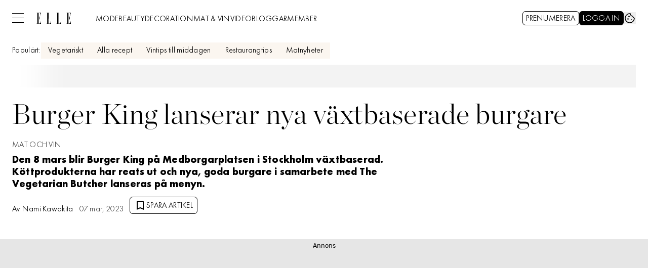

--- FILE ---
content_type: text/javascript
request_url: https://static.elle.se/a5a4b90f6c1de24453bf09e4dc0f2d9e04c16260/_next/static/chunks/8447-394cca4e269414b0.js
body_size: 5615
content:
"use strict";(self.webpackChunk_N_E=self.webpackChunk_N_E||[]).push([[8447],{1012:(e,a,t)=>{t.r(a),t.d(a,{LabradorFallback:()=>h});var n=t(37876),r=t(22309),d=t(14918),l=t(42770),o=t(82158),i=t(93411),b=t(70117),s=t(14232);let c=e=>{let{type:a,data:t,meta:r,descendants:d}=e,[{publishedUrl:c}]=(0,l.A)();return(0,o.S)()&&!["dropZone","articlePreHeader","articlePostHeader","articlePreFooter","articlePostFooter","mediaWrapper"].includes(a)&&i.v.warn("Content box '".concat(a,"' is not supported"),{publishedUrl:c}),(0,n.jsx)(n.Fragment,{children:d.map((e,a)=>(0,n.jsx)(s.Fragment,{children:(0,b.ZC)(e)},a))})},h=(0,d.mI)(e=>(0,n.jsx)(c,{...e,...(0,r.v)({type:e.type,meta:e.meta})}))},14149:(e,a,t)=>{t.d(a,{t:()=>A});var n=t(37876),r=t(14918);t(69907);var d=t(53515),l=t(54275),o=t(47718),i=t(23403),b=t(93411);let s=e=>{try{return JSON.parse(JSON.stringify(e))}catch(a){return b.v.catch("Serialization guard failed",e),{}}},c=e=>{let{data:a,type:t}=null!=e?e:{},{title:n,seoTitle:r,titleSuffix:d,seoDescription:b,subtitle:c,canonical:h="",publishedDatetime:p="",modifiedDatetime:m="",category:u="",ogImageUrl:w}=null!=a?a:{},k=(0,o.H)([r||n],{suffix:d}),g=(0,i.Q)(b||c),x=["article","website","video.other"].includes(t)?t:"website",L=a.ogTitle||r||n||"",f=(0,i.Q)(a.ogDescription||g);return s({title:k,description:g,canonical:h,publishedDatetime:p,modifiedDatetime:m,ogTitle:L,ogDescription:f,ogType:x,category:u,ogImageUrl:w,isAccessibleForFree:(0,l.Q)(e.meta.accessLevel)})};var h=t(78100);let p=e=>{let a="front"===e.type&&e.data.publishedUrl.includes("etikett"),t=e.meta.seoDisableIndexing,n=a&&(e.data.counter||"")<(0,h.$)("seo.etikett.minimumArticles");return t||n};var m=t(77328),u=t.n(m),w=t(14232);let k=(0,h.$)("mobileApp.meta.al:web:should_fallback")||"true",g=(0,h.$)("mobileApp.meta.al:android:url"),x=(0,h.$)("mobileApp.meta.al:android:app_name"),L=(0,h.$)("mobileApp.meta.al:android:package"),f=(0,h.$)("mobileApp.meta.al:ios:url"),j=(0,h.$)("mobileApp.meta.al:ios:app_store_id"),G=(0,h.$)("mobileApp.meta.al:ios:app_name"),v=[k&&g&&x&&L&&f&&j&&G?(0,n.jsxs)(w.Fragment,{children:[(0,n.jsx)("meta",{property:"al:web:should_fallback",content:k}),(0,n.jsx)("meta",{property:"al:android:url",content:g}),(0,n.jsx)("meta",{property:"al:android:app_name",content:x}),(0,n.jsx)("meta",{property:"al:android:package",content:L}),(0,n.jsx)("meta",{property:"al:ios:url",content:f}),(0,n.jsx)("meta",{property:"al:ios:app_store_id",content:j}),(0,n.jsx)("meta",{property:"al:ios:app_name",content:G})]},"appFacebookDeepLinks"):void 0],y=e=>{let{pageData:a}=e,{title:t,description:r,canonical:l,publishedDatetime:o,modifiedDatetime:i,category:b,ogTitle:s,ogDescription:h,ogType:m,ogImageUrl:w,isAccessibleForFree:k}=c(a),g=p(a);return(0,n.jsxs)(u(),{children:[(0,n.jsx)("meta",{name:"isAccessibleForFree",content:String(k)}),(0,n.jsx)("meta",{name:"viewport",content:"initial-scale=1.0, width=device-width"}),(0,n.jsx)("title",{children:t}),(0,n.jsx)("meta",{name:"title",content:t},"metaTitle"),(0,n.jsx)("meta",{name:"description",content:r},"metaDescription"),(0,n.jsx)("link",{rel:"canonical",href:l}),(0,n.jsx)("meta",{name:"keywords",content:a.data.keywords}),(0,n.jsx)("meta",{property:"og:type",content:m},"ogType"),(0,n.jsx)("meta",{property:"og:url",content:l},"ogUrl"),(0,n.jsx)("meta",{property:"og:title",content:s},"ogTitle"),(0,n.jsx)("meta",{property:"og:description",content:h},"ogDescription"),(0,n.jsx)("meta",{name:"page-modified",content:i}),"article"===m&&(0,n.jsxs)(n.Fragment,{children:[(0,n.jsx)("meta",{property:"article:published_time",content:o}),(0,n.jsx)("meta",{property:"article:section",content:b})]}),w&&(0,n.jsxs)(n.Fragment,{children:[(0,n.jsx)("meta",{property:"og:image",content:w},"ogImage"),(0,n.jsx)("meta",{property:"og:image:width",content:"1200"},"ogImageWidth"),(0,n.jsx)("meta",{property:"og:image:height",content:"667"},"ogImageWidth")]}),(0,n.jsx)("meta",{name:"twitter:card",content:"summary_large_image"},"twitterCard"),(0,n.jsx)("meta",{name:"twitter:title",content:s},"twitterTitle"),(0,n.jsx)("meta",{name:"twitter:description",content:h},"twitterDescription"),w&&(0,n.jsx)(n.Fragment,{children:(0,n.jsx)("meta",{name:"twitter:image",content:w},"twitterImage")}),(0,n.jsx)("meta",{name:"robots",content:"max-image-preview:large"}),g&&(0,n.jsx)("meta",{name:"robots",content:"max-image-preview:large,noindex"}),(0,n.jsx)("link",{rel:"preconnect",href:(0,d.N)()}),(0,n.jsx)("link",{rel:"preconnect",href:"https://securepubads.g.doubleclick.net"}),(0,n.jsx)("link",{rel:"dns-prefetch",href:"https://securepubads.g.doubleclick.net"}),v]})},A=(0,r.Qj)(e=>(0,n.jsx)(y,{...e}))},22309:(e,a,t)=>{t.d(a,{v:()=>d});var n=t(93411),r=t(65364);let d=e=>{if("true"===r.env.COMPONENTS_METADATA_DEBUG)try{return{"data-debug":JSON.stringify(null!=e?e:{}).replace(/"/g,"")}}catch(a){n.v.catch({props:e,error:a});return}}},23403:(e,a,t)=>{t.d(a,{Q:()=>n});let n=e=>e?e.replace(/<\/?[^>]+(>|$)/g,""):""},28095:(e,a,t)=>{t.d(a,{b:()=>function e(a,t){for(let n of a){if(n.type===t)return n;if(n.children.length){let a=e(n.children,t);if(a)return a}}},k:()=>function e(a,t){return a.reduce((a,n)=>{var r;return(n.type===t&&a.push(n),null==(r=n.children)?void 0:r.length)?[...a,...e(n.children,t)]:a},[])}})},28379:(e,a,t)=>{t.d(a,{w:()=>d});var n=t(18847),r=t.n(n);let d={AdTemplate:r()(()=>Promise.all([t.e(6231),t.e(146)]).then(t.bind(t,10146)).then(e=>e.LabradorAdTemplate),{loadableGenerated:{webpack:()=>[10146]}}),Adunit:r()(()=>Promise.all([t.e(6231),t.e(3405)]).then(t.bind(t,83405)).then(e=>e.LabradorAdunit),{loadableGenerated:{webpack:()=>[83405]}}),AffiliateGallery:r()(()=>Promise.all([t.e(4445),t.e(3828),t.e(2359),t.e(8974)]).then(t.bind(t,39705)).then(e=>e.LabradorAffiliateGallery),{loadableGenerated:{webpack:()=>[39705]}}),AffiliateItem:r()(()=>t.e(3547).then(t.bind(t,13547)).then(e=>e.LabradorAffiliateItem),{loadableGenerated:{webpack:()=>[13547]}}),Article:r()(()=>Promise.all([t.e(6231),t.e(872),t.e(7468)]).then(t.bind(t,77468)).then(e=>e.LabradorArticle),{loadableGenerated:{webpack:()=>[77468]}}),ArticleFooter:r()(()=>t.e(1702).then(t.bind(t,31702)).then(e=>e.LabradorArticleFooter),{loadableGenerated:{webpack:()=>[31702]}}),ArticleHeader:r()(()=>Promise.all([t.e(1914),t.e(9833),t.e(605),t.e(4054)]).then(t.bind(t,97031)).then(e=>e.LabradorArticleHeader),{loadableGenerated:{webpack:()=>[97031]}}),ArticleSlider:r()(()=>Promise.all([t.e(9872),t.e(7326)]).then(t.bind(t,17326)).then(e=>e.LabradorArticleSlider),{loadableGenerated:{webpack:()=>[17326]}}),ArticleTeaserBodytext:r()(()=>t.e(9476).then(t.bind(t,69476)).then(e=>e.LabradorArticleTeaserBodytext),{loadableGenerated:{webpack:()=>[69476]}}),ArticleTeaserDefault:r()(()=>t.e(2319).then(t.bind(t,22319)).then(e=>e.LabradorArticleTeaserDefault),{loadableGenerated:{webpack:()=>[22319]}}),ArticleTeaser:r()(()=>t.e(63).then(t.bind(t,20063)).then(e=>e.LabradorArticleTeaser),{loadableGenerated:{webpack:()=>[20063]}}),Banner:r()(()=>t.e(1703).then(t.bind(t,61703)).then(e=>e.LabradorBanner),{loadableGenerated:{webpack:()=>[61703]}}),BlogSlider:r()(()=>Promise.all([t.e(4445),t.e(3828),t.e(2359),t.e(1434)]).then(t.bind(t,87264)).then(e=>e.LabradorBlogSlider),{loadableGenerated:{webpack:()=>[87264]}}),Bodytext:r()(()=>t.e(1513).then(t.bind(t,71513)).then(e=>e.LabradorBodytext),{loadableGenerated:{webpack:()=>[71513]}}),Box:r()(()=>t.e(788).then(t.bind(t,50788)).then(e=>e.LabradorBox),{loadableGenerated:{webpack:()=>[50788]}}),Byline:r()(()=>t.e(3555).then(t.bind(t,23555)).then(e=>e.LabradorByline),{loadableGenerated:{webpack:()=>[23555]}}),Checkbox:r()(()=>t.e(3613).then(t.bind(t,63613)).then(e=>e.LabradorCheckbox),{loadableGenerated:{webpack:()=>[63613]}}),Columns:r()(()=>t.e(5984).then(t.bind(t,95984)).then(e=>e.LabradorColumns),{loadableGenerated:{webpack:()=>[95984]}}),ContactEditorial:r()(()=>Promise.all([t.e(6611),t.e(3218),t.e(1044),t.e(2172)]).then(t.bind(t,63209)).then(e=>e.LabradorContactEditorial),{loadableGenerated:{webpack:()=>[63209]}}),ContentLock:r()(()=>t.e(1912).then(t.bind(t,51912)).then(e=>e.LabradorContentLock),{loadableGenerated:{webpack:()=>[51912]}}),CourseCountdown:r()(()=>t.e(1284).then(t.bind(t,81284)).then(e=>e.LabradorCourseCountdown),{loadableGenerated:{webpack:()=>[81284]}}),CoverBox:r()(()=>t.e(6991).then(t.bind(t,36991)).then(e=>e.LabradorCoverBox),{loadableGenerated:{webpack:()=>[36991]}}),CustomLinks:r()(()=>t.e(642).then(t.bind(t,60642)).then(e=>e.LabradorCustomLinks),{loadableGenerated:{webpack:()=>[60642]}}),DirektBanner:r()(()=>t.e(1823).then(t.bind(t,21823)).then(e=>e.LabradorDirektBanner),{loadableGenerated:{webpack:()=>[21823]}}),DirektTeaser:r()(()=>Promise.all([t.e(3794),t.e(1265)]).then(t.bind(t,23299)).then(e=>e.LabradorDirektTeaser),{loadableGenerated:{webpack:()=>[23299]}}),Emphasis:r()(()=>t.e(5914).then(t.bind(t,93533)).then(e=>e.LabradorEmphasis),{loadableGenerated:{webpack:()=>[93533]}}),ExpertSlider:r()(()=>Promise.all([t.e(3828),t.e(3380),t.e(8992)]).then(t.bind(t,38992)).then(e=>e.LabradorExpertSlider),{loadableGenerated:{webpack:()=>[38992]}}),Facebook:r()(()=>t.e(5364).then(t.bind(t,35364)).then(e=>e.LabradorFacebook),{loadableGenerated:{webpack:()=>[35364]}}),FactBox:r()(()=>t.e(5839).then(t.bind(t,65839)).then(e=>e.LabradorFactBox),{loadableGenerated:{webpack:()=>[65839]}}),Fallback:r()(()=>Promise.resolve().then(t.bind(t,1012)).then(e=>e.LabradorFallback),{loadableGenerated:{webpack:()=>[1012]}}),Front:r()(()=>t.e(2963).then(t.bind(t,12963)).then(e=>e.LabradorFront),{loadableGenerated:{webpack:()=>[12963]}}),Heading:r()(()=>t.e(3934).then(t.bind(t,93934)).then(e=>e.LabradorHeading),{loadableGenerated:{webpack:()=>[93934]}}),HighlightedArticles:r()(()=>Promise.all([t.e(4445),t.e(538),t.e(3828),t.e(7034)]).then(t.bind(t,47034)).then(e=>e.LabradorHighlightedArticles),{loadableGenerated:{webpack:()=>[47034]}}),Image:r()(()=>t.e(2415).then(t.bind(t,54796)).then(e=>e.LabradorImage),{loadableGenerated:{webpack:()=>[54796]}}),Instagram:r()(()=>t.e(7176).then(t.bind(t,17176)).then(e=>e.LabradorInstagram),{loadableGenerated:{webpack:()=>[17176]}}),JwVideoArticle:r()(()=>Promise.all([t.e(9833),t.e(5617)]).then(t.bind(t,86982)).then(e=>e.LabradorJwVideoArticle),{loadableGenerated:{webpack:()=>[86982]}}),JwVideoShoppable:r()(()=>t.e(8285).then(t.bind(t,28285)).then(e=>e.LabradorJwVideoShoppable),{loadableGenerated:{webpack:()=>[28285]}}),JwVideoTeaser:r()(()=>Promise.all([t.e(7391),t.e(4154)]).then(t.bind(t,17391)).then(e=>e.LabradorJwVideoTeaser),{loadableGenerated:{webpack:()=>[17391]}}),JwVideo:r()(()=>Promise.all([t.e(9155),t.e(9833),t.e(7391),t.e(3696)]).then(t.bind(t,47757)).then(e=>e.LabradorJwVideo),{loadableGenerated:{webpack:()=>[47757]}}),KeesingGames:r()(()=>t.e(6902).then(t.bind(t,46902)).then(e=>e.LabradorKeesingGames),{loadableGenerated:{webpack:()=>[46902]}}),LabradorImage:r()(()=>t.e(1710).then(t.bind(t,71710)).then(e=>e.LabradorLabradorImage),{loadableGenerated:{webpack:()=>[71710]}}),LineBreak:r()(()=>t.e(5095).then(t.bind(t,5095)).then(e=>e.LabradorLineBreak),{loadableGenerated:{webpack:()=>[5095]}}),List:r()(()=>t.e(2072).then(t.bind(t,42072)).then(e=>e.LabradorList),{loadableGenerated:{webpack:()=>[42072]}}),Markup:r()(()=>t.e(316).then(t.bind(t,20316)).then(e=>e.LabradorMarkup),{loadableGenerated:{webpack:()=>[20316]}}),MemberOffers:r()(()=>t.e(7437).then(t.bind(t,27437)).then(e=>e.LabradorMemberOffers),{loadableGenerated:{webpack:()=>[27437]}}),MostRead:r()(()=>t.e(8514).then(t.bind(t,48514)).then(e=>e.LabradorMostRead),{loadableGenerated:{webpack:()=>[48514]}}),NewsletterSignup:r()(()=>Promise.all([t.e(6611),t.e(4650),t.e(7626)]).then(t.bind(t,1167)).then(e=>e.LabradorNewsletterSignup),{loadableGenerated:{webpack:()=>[1167]}}),Paragraph:r()(()=>t.e(2907).then(t.bind(t,32907)).then(e=>e.LabradorParagraph),{loadableGenerated:{webpack:()=>[32907]}}),Quotebox:r()(()=>t.e(962).then(t.bind(t,40962)).then(e=>e.LabradorQuotebox),{loadableGenerated:{webpack:()=>[40962]}}),RadioButton:r()(()=>t.e(3595).then(t.bind(t,43595)).then(e=>e.LabradorRadioButton),{loadableGenerated:{webpack:()=>[43595]}}),RichTextBox:r()(()=>t.e(8825).then(t.bind(t,18825)).then(e=>e.LabradorRichTextBox),{loadableGenerated:{webpack:()=>[18825]}}),Row:r()(()=>t.e(8667).then(t.bind(t,78667)).then(e=>e.LabradorRow),{loadableGenerated:{webpack:()=>[78667]}}),SavedArticles:r()(()=>Promise.all([t.e(3310),t.e(2346)]).then(t.bind(t,97387)).then(e=>e.LabradorSavedArticles),{loadableGenerated:{webpack:()=>[97387]}}),ShowsSlider:r()(()=>Promise.all([t.e(4445),t.e(3828),t.e(2359),t.e(3118)]).then(t.bind(t,94764)).then(e=>e.LabradorShowsSlider),{loadableGenerated:{webpack:()=>[94764]}}),SlideShow:r()(()=>Promise.all([t.e(3828),t.e(3380),t.e(2544)]).then(t.bind(t,92544)).then(e=>e.LabradorSlideShow),{loadableGenerated:{webpack:()=>[92544]}}),Slider:r()(()=>Promise.all([t.e(4445),t.e(3828),t.e(2359),t.e(4527)]).then(t.bind(t,65435)).then(e=>e.LabradorSlider),{loadableGenerated:{webpack:()=>[65435]}}),SubscriptionDetails:r()(()=>t.e(3520).then(t.bind(t,3520)).then(e=>e.LabradorSubscriptionDetails),{loadableGenerated:{webpack:()=>[3520]}}),TagsIndex:r()(()=>t.e(7229).then(t.bind(t,17229)).then(e=>e.LabradorTagsIndex),{loadableGenerated:{webpack:()=>[17229]}}),Tiktok:r()(()=>t.e(889).then(t.bind(t,80889)).then(e=>e.LabradorTiktok),{loadableGenerated:{webpack:()=>[80889]}}),TrendingMenu:r()(()=>t.e(393).then(t.bind(t,50393)).then(e=>e.LabradorTrendingMenu),{loadableGenerated:{webpack:()=>[50393]}}),Twitter:r()(()=>t.e(7510).then(t.bind(t,17510)).then(e=>e.LabradorTwitter),{loadableGenerated:{webpack:()=>[17510]}}),VideoPlaylist:r()(()=>t.e(1440).then(t.bind(t,91440)).then(e=>e.LabradorVideoPlaylist),{loadableGenerated:{webpack:()=>[91440]}}),VideoReels:r()(()=>t.e(2736).then(t.bind(t,32736)).then(e=>e.LabradorVideoReels),{loadableGenerated:{webpack:()=>[32736]}}),Youplay:r()(()=>Promise.all([t.e(9833),t.e(4891)]).then(t.bind(t,75396)).then(e=>e.LabradorYouplay),{loadableGenerated:{webpack:()=>[75396]}}),Youtube:r()(()=>t.e(6720).then(t.bind(t,26720)).then(e=>e.LabradorYoutube),{loadableGenerated:{webpack:()=>[26720]}})}},39769:(e,a,t)=>{t.d(a,{s:()=>u});var n=t(37876),r=t(14918);t(69907);var d=t(61485),l=t(36231),o=t(84088),i=t(78100),b=t(77328),s=t.n(b),c=t(45105),h=t.n(c),p=t(68181);let m=e=>{var a;let{pageMeta:t={},adsData:r={}}=e,{isNativeAd:b,hideAds:c,explicitContent:m,device:u,firstVideoAutoStart:w}=t;if(b||c)return null;let k=(0,o.m)(),{adsPreConfig:g={},...x}=r,L="".concat((0,p.b0)(null==g?void 0:g.enableDemandManager)||(null==g?void 0:g.enableDemandManager)==="true"),f="".concat((null==g?void 0:g.enableAdnami)==="true"),j=(null==g||null==(a=g.siteAdsBundleVersions)?void 0:a.bundleVersion)||"",G=null==g?void 0:g.adsBundleUrl;(0,l.Rm)("adsBundlePath",G);let v="v=".concat(j,"-").concat("07"),{host:y}=(0,d.L)(),A="https://cdn.allermedia.se/seenthis/high-impact.min.js",S="https://macro.adnami.io/macro/spec/adsm.macro.747590aa-4758-4281-839e-4b9b65def16a.js",P="https://securepubads.g.doubleclick.net/tag/js/gpt.js",T="".concat(G,"?").concat(v),F="/common/js/ads/adnami-conf.js",B=r.adsUniqueId||"",C=(0,i.$)("ads.preload.enabled"),I=JSON.stringify({pageMeta:{isNativeAd:b,hideAds:c,explicitContent:m,device:u,firstVideoAutoStart:w},adsData:{...x},hostName:y,topAdTarget:"top_ad-".concat(B),loadedByAdsLib:{demandManager:!0}});return(0,n.jsxs)(n.Fragment,{children:[(0,n.jsxs)(s(),{children:[L&&(0,n.jsx)("link",{rel:"preload",href:"https://micro.rubiconproject.com/prebid/dynamic/13012.js",as:"script",referrerPolicy:"strict-origin-when-cross-origin"}),C&&(0,n.jsxs)(n.Fragment,{children:[f&&(0,n.jsxs)(n.Fragment,{children:[(0,n.jsx)("link",{rel:"preload",href:F,as:"script"}),(0,n.jsx)("link",{rel:"preload",href:S,as:"script"}),(0,n.jsx)("link",{rel:"preload",href:A,as:"script"})]}),(0,n.jsx)("link",{rel:"preload",href:P,as:"script"}),(0,n.jsx)("link",{rel:"preload",href:T,as:"script",crossOrigin:k.includes("motherhood")?"anonymous":void 0})]})]}),f&&(0,n.jsxs)(n.Fragment,{children:[(0,n.jsx)(h(),{id:"adnami-ads-conf",src:F}),(0,n.jsx)(h(),{id:"adnami-ads-formats",src:S}),(0,n.jsx)(h(),{id:"seenthis",src:A})]}),(0,n.jsx)(h(),{id:"gpt-initiator",src:"".concat(P)}),(0,n.jsx)(h(),{id:"ads-manager",src:T,"data-ads-conf":I,crossOrigin:k.includes("motherhood")?"anonymous":void 0})]})},u=(0,r.Qj)(e=>(0,n.jsx)(m,{...e}))},47718:(e,a,t)=>{t.d(a,{H:()=>o});var n=t(65135),r=t(68181),d=t(48969),l=t(36965);let o=(e,a)=>{let{separator:t="",prefix:n="",suffix:r="",filter:d=i}=null!=a?a:{},l=d?e.filter(d):e;return"".concat(n).concat(l.join(t)).concat(r)},i=e=>(0,r.EA)(e)&&(0,d.Pe)(e)&&!(0,n.A)(e)&&!(0,l.G)(e)},54275:(e,a,t)=>{t.d(a,{Q:()=>n});let n=e=>(null!=e?e:"open")==="open"},57148:(e,a,t)=>{t.d(a,{r:()=>d});var n=t(82158),r=t(93411);let d=(e,a,t)=>{var d;if(!(0,n.S)()&&!a&&"function"==typeof(null==(d=window.ama)?void 0:d.init)){if(!e)return r.v.warn("Ads unique ID is missing");window.ama.adsUniqueId="".concat(e),window.ama.domLoaded=window.ama.domLoaded||{},window.ama.init(e,{isSecondArticle:t})}}},65135:(e,a,t)=>{t.d(a,{A:()=>d});var n=t(557),r=t(96776);let d=function(e){return("number"==typeof e||(0,r.A)(e)&&"[object Number]"==(0,n.A)(e))&&e!=+e}},67272:(e,a,t)=>{t.d(a,{m:()=>function e(a,t){return t.filter(t=>{var n;return!a.includes(t.meta.selector)&&((null==(n=t.children)?void 0:n.length)>0&&(t.children=e(a,t.children)),!0)})}})},70117:(e,a,t)=>{t.d(a,{N_:()=>s,ZC:()=>i,q5:()=>b});var n=t(37876),r=t(28379),d=t(1012);t(14232);let l=Object.keys(r.w).reduce((e,a)=>(e[a.toLowerCase()]=a,e),{});function o(e){var a;let t=function(e){let a=l[e.toLowerCase()],t=r.w[a];return t||d.LabradorFallback}(e.type.replace(/^labrador/,""));return(0,n.jsx)(t,{...{type:(a=e).type,data:a.data,meta:a.meta,descendants:a.children}})}function i(e){return o(e)}function b(e){return o(e)}function s(e,a){let t=null==a?void 0:a.find(a=>a.meta.selector===e);if(t)return o(t)}},96123:(e,a,t)=>{t.d(a,{p:()=>u});var n=t(37876),r=t(56079),d=t(96095),l=t(20876),o=t(57046),i=t(28095),b=t(67272),s=t(14232),c=t(42770);let h=e=>{let{sourceRoute:a,pagesToAutoLoad:t=2,pageData:n,intersectionTargetElement:r}=e,[{device:d}]=(0,c.A)(),[h,p]=(0,s.useState)(!1),[m,u]=(0,s.useState)(!1),[w,k]=(0,s.useState)([]),g=(0,s.useCallback)(async()=>{var e;let t=(0,l.I)("/api/page");if(!t||h||m)return;p(!0),t.search=new URLSearchParams({route:a,exclude:(0,i.k)([...n.children,...w],"articleTeaser").map(e=>e.meta.articleId).join(","),device:d}).toString();let r=await o.L.get(t.href),s=null==r?void 0:r.data;return s&&(s.children=(0,b.m)(["highlightedArticles","trendingMenu"],s.children),k(e=>[...e,s])),u(!s||(null==s||null==(e=s.children)?void 0:e.length)===0),p(!1),s},[n,w,a,d,h,m]);return(0,s.useEffect)(()=>{if(!r.current||w.length>=t)return;let e=new IntersectionObserver(a=>{let[t]=a;(t.isIntersecting||t.boundingClientRect.top<0)&&!h&&g().then(a=>{var t;return!(null==a||null==(t=a.children)?void 0:t.length)&&e.disconnect()})});return e.observe(r.current),()=>e.disconnect()},[w,h,r,g,t]),(0,s.useMemo)(()=>({loading:h,pages:w,loadNextPage:g,endReached:m}),[h,w,g,m])};var p=t(57148),m=t(70117);let u=e=>{let{pageData:a,sourceRoute:t,headline:l}=e,o=(0,s.useRef)(null),{loading:i,pages:b,loadNextPage:c,endReached:u}=h({sourceRoute:t,pagesToAutoLoad:2,pageData:a,intersectionTargetElement:o}),w=(0,s.useDeferredValue)(b[b.length-1]);return(0,s.useEffect)(()=>{w&&(0,p.r)(w.meta.adsUniqueId,w.meta.isNativeAd)},[w]),(0,n.jsxs)(n.Fragment,{children:[b.length>0&&l,b.map((e,a)=>(0,n.jsx)(s.Fragment,{children:(0,m.q5)(e)},a)),b.length>=2&&!i&&!u&&(0,n.jsx)(r.$,{content:"Mer",options:{onClick:c,className:"!flex mx-auto my-10"}}),i&&(0,n.jsx)(d.y,{}),(0,n.jsx)("div",{ref:o,className:"relative bottom-[300vh]"})]})}}}]);
//# sourceMappingURL=8447-394cca4e269414b0.js.map

--- FILE ---
content_type: text/javascript
request_url: https://static.elle.se/a5a4b90f6c1de24453bf09e4dc0f2d9e04c16260/_next/static/chunks/1702.a93c43f6f2cf7753.js
body_size: 1234
content:
"use strict";(self.webpackChunk_N_E=self.webpackChunk_N_E||[]).push([[1702],{10599:(e,t,a)=>{a.d(t,{c:()=>Q});var r=a(37876),i=a(14918),s=a(69907),l=a(78100),n=a(71813),o=a(71709),d=a(77559);let c=n.tw.theme({extend:o.W,defaultVariants:{size:"small"}}),m=n.tw.theme({extend:d.G,slots:{base:"font-bold"}}),u=Object.assign(n.tw.theme({slots:{base:"flex w-full flex-col gap-4",tags:"mx-auto flex w-full flex-wrap justify-start gap-1.5 md:max-w-article",disclaimer:"prose mx-auto flex w-full max-w-article items-center bg-gray-100 p-3",disclaimerText:""},variants:{center:{true:{tags:"justify-center"}}}}),{Tag:c,DisclaimerLink:m}),p=n.tw.theme({extend:u.DisclaimerLink}),x=n.tw.theme({extend:u.Tag}),g=Object.assign(n.tw.theme({extend:u,slots:{base:"mt-8 w-full gap-4"},defaultVariants:{center:!0}}),{Tag:x,DisclaimerLink:p});var v=a(45456),h=a(41954),f=a(42725);let b=(0,v.S)({theme:g}),k=b({as:"div",slot:"base"}),w=b({as:"ul",slot:"tags"}),j=(0,v.Q)({as:h.A,theme:g.Tag}),y=b({as:"div",slot:"disclaimer"}),L=Object.assign(k,{Disclaimer:y,DisclaimerText:b({as:"p",slot:"disclaimerText"}),DisclaimerLink:(0,v.Q)({as:f.N,theme:g.DisclaimerLink}),Tags:w,Tag:j});var T=a(61485);let D=e=>{var t;let{tags:a,disclaimer:i={link:{href:"/redaktionell-policy"}},...n}=e,o=i&&"link"in i?i.link:void 0,d=i&&"text"in i?i.text:(0,r.jsxs)(r.Fragment,{children:["Vi baserar v\xe5ra artiklar p\xe5 verifierade k\xe4llor, officiella uttalanden samt egna intervjuer."," ",(0,T.L)().name," f\xf6ljer de pressetiska reglerna. Kr\xf6nikor och analyser uttrycker skribentens egna \xe5sikter."," ",(0,r.jsx)(L.DisclaimerLink,{...o,options:(0,s.lL)(null==(t=n.options)?void 0:t.$disclaimerLink,null==o?void 0:o.options),children:"L\xe4s mer h\xe4r."})]});return(0,r.jsxs)(L,{...n,children:[(0,l.$)("features.article.showNewsDisclaimer")&&(0,r.jsx)(L.Disclaimer,{children:(0,r.jsx)(L.DisclaimerText,{children:d})}),(0,r.jsx)(L.Tags,{children:null==a?void 0:a.map((e,t)=>{var a;return(0,r.jsx)(L.Tag,{value:e.value,link:e.link,options:null==(a=n.options)?void 0:a.$tag,partOfList:!0},t)})})]})},Q=(0,i.Qj)(e=>(0,r.jsx)(D,{...e}))},31702:(e,t,a)=>{a.r(t),a.d(t,{LabradorArticleFooter:()=>o});var r=a(37876),i=a(22309),s=a(14918),l=a(10599);let n=e=>{let{type:t,data:a,meta:i,descendants:s,...n}=e;return(0,r.jsx)(l.c,{tags:a.tags,options:a.options,...n})},o=(0,s.mI)(e=>(0,r.jsx)(n,{...e,...(0,i.v)({type:e.type,meta:e.meta})}))},41954:(e,t,a)=>{a.d(t,{A:()=>d});var r=a(37876),i=a(60452),s=a(71709),l=a(45456);let n=(0,l.Q)({as:"span",theme:s.W}),o=(0,l.Q)({as:"li",theme:s.W}),d=e=>{let{value:t,link:a,...s}=e,{partOfList:l=!1,...d}=s;return(0,r.jsx)(l?o:n,{...d,children:(0,r.jsx)(i.p,{...a,children:t})})}},60452:(e,t,a)=>{a.d(t,{p:()=>n});var r=a(37876),i=a(14918);a(69907);var s=a(42725);let l=e=>{let{children:t,...a}=e;return(0,r.jsx)(s.N,{content:t,...a,isOptional:!0})},n=(0,i.Qj)(e=>(0,r.jsx)(l,{...e}))},71709:(e,t,a)=>{a.d(t,{W:()=>l});var r=a(69907),i=a(71813);let s=i.tw.theme({base:["block","cursor-pointer","whitespace-nowrap","text-headline-xs"],variants:{colors:{default:["bg-primary-800","ring-primary-500/20","border-transparent","text-white","hover:bg-gray-200","hover:text-black","focus:bg-gray-300","active:bg-gray-300"],text:["text-black","ring-transparent"]},size:{small:["px-3","py-1.5"],medium:["px-3","py-2.5"],large:["px-6","py-4"],text:[]},variant:{default:["rounded-full","outline-none","ring-0","transition-all","duration-200","ease-in-out","hover:ring-0","focus:ring-4","active:ring-0"],text:["hover:underline"]}},defaultVariants:{colors:"default",size:"medium",variant:"default"}}),l=i.tw.theme({extend:s,base:"text-preview-sm",variants:(0,r.h1)(s.variants,{colors:{default:"bg-light-sand-500 hover:bg-light-sand-900 active:bg-light-sand-900 focus:bg-light-sand-500 border-transparent text-black ring-transparent focus:border-gray-700",alternative:"text-gray-800"},size:{small:"px-3 py-1",medium:"px-3 py-1.75",large:"px-6 py-2.75",video:"text-preview-sm uppercase"},variant:{default:"rounded-none border-2"}})})}}]);
//# sourceMappingURL=1702.a93c43f6f2cf7753.js.map